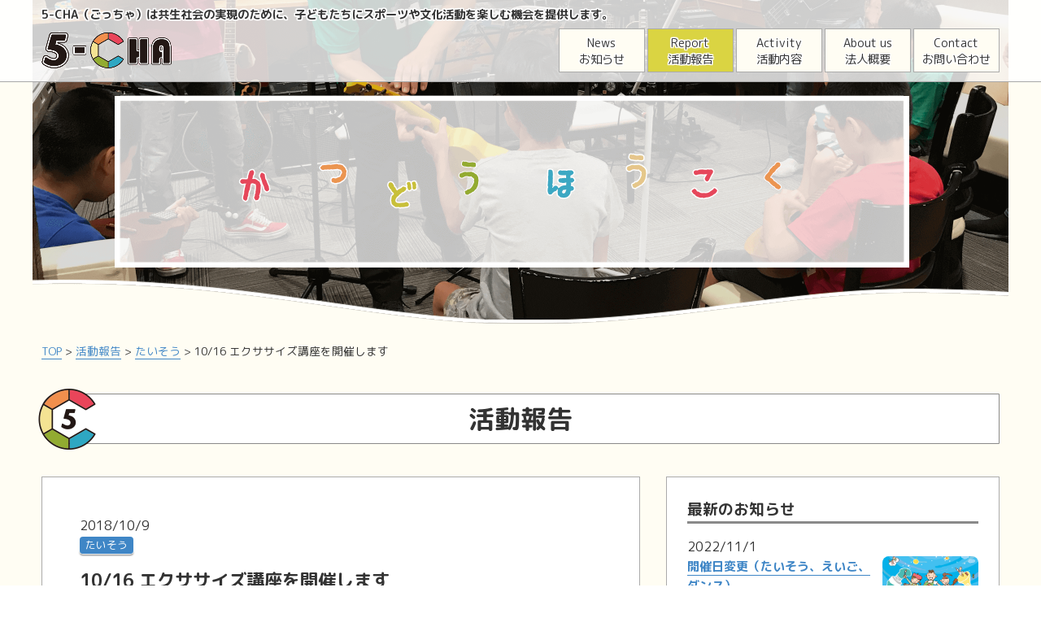

--- FILE ---
content_type: text/html; charset=UTF-8
request_url: https://5-cha.org/report/637
body_size: 11863
content:
<!DOCTYPE html>
<html lang="ja">
	<head>
				<!-- Global Site Tag (gtag.js) - Google Analytics -->
		<script async src="https://www.googletagmanager.com/gtag/js?id=UA-106888160-1"></script>
		<script>
		  window.dataLayer = window.dataLayer || [];
		  function gtag(){dataLayer.push(arguments)};
		  gtag('js', new Date());

		  gtag('config', 'UA-106888160-1');
		</script>
		<!-- /Google Analytics -->
				<meta charset="utf-8">
		<meta name="viewport" content="width=device-width,initial-scale=1.0,minimum-scale=1.0">
		<meta name="format-detection" content="telephone=no">
		<meta name="google-site-verification" content="btHwRhnCF0UCt9L9EX2vuOM3GJCK6H3SFP5XRQCHuPU" />
		
		<link rel="stylesheet" type="text/css" href="https://5-cha.org/5cha/wp-content/themes/npo5cha/style.css?1726037997">
		<link rel="shortcut icon" href="https://5-cha.org/5cha/wp-content/themes/npo5cha/images/common/favicon.ico">
		<link rel="apple-touch-icon" href="https://5-cha.org/5cha/wp-content/themes/npo5cha/images/common/favicon.png">
		<link href="https://fonts.googleapis.com/earlyaccess/roundedmplus1c.css" rel="stylesheet" />

		<!--[if lt IE 9]>
		<script src="https://css3-mediaqueries-js.googlecode.com/svn/trunk/css3-mediaqueries.js"></script>
		<![endif]-->
				<!-- WordPressのjQueryを読み込ませない -->

		<script type="text/javascript">document.write( '<style type="text/css">html { opacity: 0.0; }</style>' );</script>

			<style>img:is([sizes="auto" i], [sizes^="auto," i]) { contain-intrinsic-size: 3000px 1500px }</style>
	
		<!-- All in One SEO 4.8.9 - aioseo.com -->
		<title>10/16 エクササイズ講座 開催案内 | 特定非営利活動法人 5-CHA</title>
	<meta name="description" content="2018/10/16 エクササイズ講座の開催案内です。（NPO法人5-CHA）" />
	<meta name="robots" content="max-image-preview:large" />
	<meta name="keywords" content="エクササイズ,トレーニング,体幹,開催案内,5-cha" />
	<link rel="canonical" href="https://5-cha.org/report/637" />
	<meta name="generator" content="All in One SEO (AIOSEO) 4.8.9" />
		<meta property="og:locale" content="ja_JP" />
		<meta property="og:site_name" content="特定非営利活動法人 5-CHA（ごっちゃ）" />
		<meta property="og:type" content="article" />
		<meta property="og:title" content="10/16 エクササイズ講座 開催案内 | 特定非営利活動法人 5-CHA" />
		<meta property="og:description" content="2018/10/16 エクササイズ講座の開催案内です。（NPO法人5-CHA）" />
		<meta property="og:url" content="https://5-cha.org/report/637" />
		<meta property="og:image" content="https://5-cha.org/5cha/wp-content/uploads/2018/10/IMG_8132.jpg" />
		<meta property="og:image:secure_url" content="https://5-cha.org/5cha/wp-content/uploads/2018/10/IMG_8132.jpg" />
		<meta property="og:image:width" content="4032" />
		<meta property="og:image:height" content="3024" />
		<meta property="article:published_time" content="2018-10-09T00:00:02+00:00" />
		<meta property="article:modified_time" content="2018-10-07T07:33:43+00:00" />
		<meta name="twitter:card" content="summary_large_image" />
		<meta name="twitter:title" content="10/16 エクササイズ講座 開催案内 | 特定非営利活動法人 5-CHA" />
		<meta name="twitter:description" content="2018/10/16 エクササイズ講座の開催案内です。（NPO法人5-CHA）" />
		<meta name="twitter:image" content="https://5-cha.org/5cha/wp-content/uploads/2018/10/IMG_8132.jpg" />
		<script type="application/ld+json" class="aioseo-schema">
			{"@context":"https:\/\/schema.org","@graph":[{"@type":"BreadcrumbList","@id":"https:\/\/5-cha.org\/report\/637#breadcrumblist","itemListElement":[{"@type":"ListItem","@id":"https:\/\/5-cha.org#listItem","position":1,"name":"Home","item":"https:\/\/5-cha.org","nextItem":{"@type":"ListItem","@id":"https:\/\/5-cha.org\/report#listItem","name":"\u6d3b\u52d5\u5831\u544a"}},{"@type":"ListItem","@id":"https:\/\/5-cha.org\/report#listItem","position":2,"name":"\u6d3b\u52d5\u5831\u544a","item":"https:\/\/5-cha.org\/report","nextItem":{"@type":"ListItem","@id":"https:\/\/5-cha.org\/activitycategory\/exercise#listItem","name":"\u305f\u3044\u305d\u3046"},"previousItem":{"@type":"ListItem","@id":"https:\/\/5-cha.org#listItem","name":"Home"}},{"@type":"ListItem","@id":"https:\/\/5-cha.org\/activitycategory\/exercise#listItem","position":3,"name":"\u305f\u3044\u305d\u3046","item":"https:\/\/5-cha.org\/activitycategory\/exercise","nextItem":{"@type":"ListItem","@id":"https:\/\/5-cha.org\/report\/637#listItem","name":"10\/16 \u30a8\u30af\u30b5\u30b5\u30a4\u30ba\u8b1b\u5ea7\u3092\u958b\u50ac\u3057\u307e\u3059"},"previousItem":{"@type":"ListItem","@id":"https:\/\/5-cha.org\/report#listItem","name":"\u6d3b\u52d5\u5831\u544a"}},{"@type":"ListItem","@id":"https:\/\/5-cha.org\/report\/637#listItem","position":4,"name":"10\/16 \u30a8\u30af\u30b5\u30b5\u30a4\u30ba\u8b1b\u5ea7\u3092\u958b\u50ac\u3057\u307e\u3059","previousItem":{"@type":"ListItem","@id":"https:\/\/5-cha.org\/activitycategory\/exercise#listItem","name":"\u305f\u3044\u305d\u3046"}}]},{"@type":"Organization","@id":"https:\/\/5-cha.org\/#organization","name":"\u7279\u5b9a\u975e\u55b6\u5229\u6d3b\u52d5\u6cd5\u4eba 5-CHA","url":"https:\/\/5-cha.org\/"},{"@type":"WebPage","@id":"https:\/\/5-cha.org\/report\/637#webpage","url":"https:\/\/5-cha.org\/report\/637","name":"10\/16 \u30a8\u30af\u30b5\u30b5\u30a4\u30ba\u8b1b\u5ea7 \u958b\u50ac\u6848\u5185 | \u7279\u5b9a\u975e\u55b6\u5229\u6d3b\u52d5\u6cd5\u4eba 5-CHA","description":"2018\/10\/16 \u30a8\u30af\u30b5\u30b5\u30a4\u30ba\u8b1b\u5ea7\u306e\u958b\u50ac\u6848\u5185\u3067\u3059\u3002\uff08NPO\u6cd5\u4eba5-CHA\uff09","inLanguage":"ja","isPartOf":{"@id":"https:\/\/5-cha.org\/#website"},"breadcrumb":{"@id":"https:\/\/5-cha.org\/report\/637#breadcrumblist"},"image":{"@type":"ImageObject","url":"https:\/\/5-cha.org\/5cha\/wp-content\/uploads\/2018\/10\/IMG_8132.jpg","@id":"https:\/\/5-cha.org\/report\/637\/#mainImage","width":4032,"height":3024},"primaryImageOfPage":{"@id":"https:\/\/5-cha.org\/report\/637#mainImage"},"datePublished":"2018-10-09T09:00:02+09:00","dateModified":"2018-10-07T16:33:43+09:00"},{"@type":"WebSite","@id":"https:\/\/5-cha.org\/#website","url":"https:\/\/5-cha.org\/","name":"\u7279\u5b9a\u975e\u55b6\u5229\u6d3b\u52d5\u6cd5\u4eba 5-CHA","inLanguage":"ja","publisher":{"@id":"https:\/\/5-cha.org\/#organization"}}]}
		</script>
		<!-- All in One SEO -->

<script type="text/javascript">
/* <![CDATA[ */
window._wpemojiSettings = {"baseUrl":"https:\/\/s.w.org\/images\/core\/emoji\/16.0.1\/72x72\/","ext":".png","svgUrl":"https:\/\/s.w.org\/images\/core\/emoji\/16.0.1\/svg\/","svgExt":".svg","source":{"concatemoji":"https:\/\/5-cha.org\/5cha\/wp-includes\/js\/wp-emoji-release.min.js"}};
/*! This file is auto-generated */
!function(s,n){var o,i,e;function c(e){try{var t={supportTests:e,timestamp:(new Date).valueOf()};sessionStorage.setItem(o,JSON.stringify(t))}catch(e){}}function p(e,t,n){e.clearRect(0,0,e.canvas.width,e.canvas.height),e.fillText(t,0,0);var t=new Uint32Array(e.getImageData(0,0,e.canvas.width,e.canvas.height).data),a=(e.clearRect(0,0,e.canvas.width,e.canvas.height),e.fillText(n,0,0),new Uint32Array(e.getImageData(0,0,e.canvas.width,e.canvas.height).data));return t.every(function(e,t){return e===a[t]})}function u(e,t){e.clearRect(0,0,e.canvas.width,e.canvas.height),e.fillText(t,0,0);for(var n=e.getImageData(16,16,1,1),a=0;a<n.data.length;a++)if(0!==n.data[a])return!1;return!0}function f(e,t,n,a){switch(t){case"flag":return n(e,"\ud83c\udff3\ufe0f\u200d\u26a7\ufe0f","\ud83c\udff3\ufe0f\u200b\u26a7\ufe0f")?!1:!n(e,"\ud83c\udde8\ud83c\uddf6","\ud83c\udde8\u200b\ud83c\uddf6")&&!n(e,"\ud83c\udff4\udb40\udc67\udb40\udc62\udb40\udc65\udb40\udc6e\udb40\udc67\udb40\udc7f","\ud83c\udff4\u200b\udb40\udc67\u200b\udb40\udc62\u200b\udb40\udc65\u200b\udb40\udc6e\u200b\udb40\udc67\u200b\udb40\udc7f");case"emoji":return!a(e,"\ud83e\udedf")}return!1}function g(e,t,n,a){var r="undefined"!=typeof WorkerGlobalScope&&self instanceof WorkerGlobalScope?new OffscreenCanvas(300,150):s.createElement("canvas"),o=r.getContext("2d",{willReadFrequently:!0}),i=(o.textBaseline="top",o.font="600 32px Arial",{});return e.forEach(function(e){i[e]=t(o,e,n,a)}),i}function t(e){var t=s.createElement("script");t.src=e,t.defer=!0,s.head.appendChild(t)}"undefined"!=typeof Promise&&(o="wpEmojiSettingsSupports",i=["flag","emoji"],n.supports={everything:!0,everythingExceptFlag:!0},e=new Promise(function(e){s.addEventListener("DOMContentLoaded",e,{once:!0})}),new Promise(function(t){var n=function(){try{var e=JSON.parse(sessionStorage.getItem(o));if("object"==typeof e&&"number"==typeof e.timestamp&&(new Date).valueOf()<e.timestamp+604800&&"object"==typeof e.supportTests)return e.supportTests}catch(e){}return null}();if(!n){if("undefined"!=typeof Worker&&"undefined"!=typeof OffscreenCanvas&&"undefined"!=typeof URL&&URL.createObjectURL&&"undefined"!=typeof Blob)try{var e="postMessage("+g.toString()+"("+[JSON.stringify(i),f.toString(),p.toString(),u.toString()].join(",")+"));",a=new Blob([e],{type:"text/javascript"}),r=new Worker(URL.createObjectURL(a),{name:"wpTestEmojiSupports"});return void(r.onmessage=function(e){c(n=e.data),r.terminate(),t(n)})}catch(e){}c(n=g(i,f,p,u))}t(n)}).then(function(e){for(var t in e)n.supports[t]=e[t],n.supports.everything=n.supports.everything&&n.supports[t],"flag"!==t&&(n.supports.everythingExceptFlag=n.supports.everythingExceptFlag&&n.supports[t]);n.supports.everythingExceptFlag=n.supports.everythingExceptFlag&&!n.supports.flag,n.DOMReady=!1,n.readyCallback=function(){n.DOMReady=!0}}).then(function(){return e}).then(function(){var e;n.supports.everything||(n.readyCallback(),(e=n.source||{}).concatemoji?t(e.concatemoji):e.wpemoji&&e.twemoji&&(t(e.twemoji),t(e.wpemoji)))}))}((window,document),window._wpemojiSettings);
/* ]]> */
</script>
<style id='wp-emoji-styles-inline-css' type='text/css'>

	img.wp-smiley, img.emoji {
		display: inline !important;
		border: none !important;
		box-shadow: none !important;
		height: 1em !important;
		width: 1em !important;
		margin: 0 0.07em !important;
		vertical-align: -0.1em !important;
		background: none !important;
		padding: 0 !important;
	}
</style>
<link rel='stylesheet' id='wp-block-library-css' href='https://5-cha.org/5cha/wp-includes/css/dist/block-library/style.min.css' type='text/css' media='all' />
<style id='classic-theme-styles-inline-css' type='text/css'>
/*! This file is auto-generated */
.wp-block-button__link{color:#fff;background-color:#32373c;border-radius:9999px;box-shadow:none;text-decoration:none;padding:calc(.667em + 2px) calc(1.333em + 2px);font-size:1.125em}.wp-block-file__button{background:#32373c;color:#fff;text-decoration:none}
</style>
<style id='global-styles-inline-css' type='text/css'>
:root{--wp--preset--aspect-ratio--square: 1;--wp--preset--aspect-ratio--4-3: 4/3;--wp--preset--aspect-ratio--3-4: 3/4;--wp--preset--aspect-ratio--3-2: 3/2;--wp--preset--aspect-ratio--2-3: 2/3;--wp--preset--aspect-ratio--16-9: 16/9;--wp--preset--aspect-ratio--9-16: 9/16;--wp--preset--color--black: #000000;--wp--preset--color--cyan-bluish-gray: #abb8c3;--wp--preset--color--white: #ffffff;--wp--preset--color--pale-pink: #f78da7;--wp--preset--color--vivid-red: #cf2e2e;--wp--preset--color--luminous-vivid-orange: #ff6900;--wp--preset--color--luminous-vivid-amber: #fcb900;--wp--preset--color--light-green-cyan: #7bdcb5;--wp--preset--color--vivid-green-cyan: #00d084;--wp--preset--color--pale-cyan-blue: #8ed1fc;--wp--preset--color--vivid-cyan-blue: #0693e3;--wp--preset--color--vivid-purple: #9b51e0;--wp--preset--gradient--vivid-cyan-blue-to-vivid-purple: linear-gradient(135deg,rgba(6,147,227,1) 0%,rgb(155,81,224) 100%);--wp--preset--gradient--light-green-cyan-to-vivid-green-cyan: linear-gradient(135deg,rgb(122,220,180) 0%,rgb(0,208,130) 100%);--wp--preset--gradient--luminous-vivid-amber-to-luminous-vivid-orange: linear-gradient(135deg,rgba(252,185,0,1) 0%,rgba(255,105,0,1) 100%);--wp--preset--gradient--luminous-vivid-orange-to-vivid-red: linear-gradient(135deg,rgba(255,105,0,1) 0%,rgb(207,46,46) 100%);--wp--preset--gradient--very-light-gray-to-cyan-bluish-gray: linear-gradient(135deg,rgb(238,238,238) 0%,rgb(169,184,195) 100%);--wp--preset--gradient--cool-to-warm-spectrum: linear-gradient(135deg,rgb(74,234,220) 0%,rgb(151,120,209) 20%,rgb(207,42,186) 40%,rgb(238,44,130) 60%,rgb(251,105,98) 80%,rgb(254,248,76) 100%);--wp--preset--gradient--blush-light-purple: linear-gradient(135deg,rgb(255,206,236) 0%,rgb(152,150,240) 100%);--wp--preset--gradient--blush-bordeaux: linear-gradient(135deg,rgb(254,205,165) 0%,rgb(254,45,45) 50%,rgb(107,0,62) 100%);--wp--preset--gradient--luminous-dusk: linear-gradient(135deg,rgb(255,203,112) 0%,rgb(199,81,192) 50%,rgb(65,88,208) 100%);--wp--preset--gradient--pale-ocean: linear-gradient(135deg,rgb(255,245,203) 0%,rgb(182,227,212) 50%,rgb(51,167,181) 100%);--wp--preset--gradient--electric-grass: linear-gradient(135deg,rgb(202,248,128) 0%,rgb(113,206,126) 100%);--wp--preset--gradient--midnight: linear-gradient(135deg,rgb(2,3,129) 0%,rgb(40,116,252) 100%);--wp--preset--font-size--small: 13px;--wp--preset--font-size--medium: 20px;--wp--preset--font-size--large: 36px;--wp--preset--font-size--x-large: 42px;--wp--preset--spacing--20: 0.44rem;--wp--preset--spacing--30: 0.67rem;--wp--preset--spacing--40: 1rem;--wp--preset--spacing--50: 1.5rem;--wp--preset--spacing--60: 2.25rem;--wp--preset--spacing--70: 3.38rem;--wp--preset--spacing--80: 5.06rem;--wp--preset--shadow--natural: 6px 6px 9px rgba(0, 0, 0, 0.2);--wp--preset--shadow--deep: 12px 12px 50px rgba(0, 0, 0, 0.4);--wp--preset--shadow--sharp: 6px 6px 0px rgba(0, 0, 0, 0.2);--wp--preset--shadow--outlined: 6px 6px 0px -3px rgba(255, 255, 255, 1), 6px 6px rgba(0, 0, 0, 1);--wp--preset--shadow--crisp: 6px 6px 0px rgba(0, 0, 0, 1);}:where(.is-layout-flex){gap: 0.5em;}:where(.is-layout-grid){gap: 0.5em;}body .is-layout-flex{display: flex;}.is-layout-flex{flex-wrap: wrap;align-items: center;}.is-layout-flex > :is(*, div){margin: 0;}body .is-layout-grid{display: grid;}.is-layout-grid > :is(*, div){margin: 0;}:where(.wp-block-columns.is-layout-flex){gap: 2em;}:where(.wp-block-columns.is-layout-grid){gap: 2em;}:where(.wp-block-post-template.is-layout-flex){gap: 1.25em;}:where(.wp-block-post-template.is-layout-grid){gap: 1.25em;}.has-black-color{color: var(--wp--preset--color--black) !important;}.has-cyan-bluish-gray-color{color: var(--wp--preset--color--cyan-bluish-gray) !important;}.has-white-color{color: var(--wp--preset--color--white) !important;}.has-pale-pink-color{color: var(--wp--preset--color--pale-pink) !important;}.has-vivid-red-color{color: var(--wp--preset--color--vivid-red) !important;}.has-luminous-vivid-orange-color{color: var(--wp--preset--color--luminous-vivid-orange) !important;}.has-luminous-vivid-amber-color{color: var(--wp--preset--color--luminous-vivid-amber) !important;}.has-light-green-cyan-color{color: var(--wp--preset--color--light-green-cyan) !important;}.has-vivid-green-cyan-color{color: var(--wp--preset--color--vivid-green-cyan) !important;}.has-pale-cyan-blue-color{color: var(--wp--preset--color--pale-cyan-blue) !important;}.has-vivid-cyan-blue-color{color: var(--wp--preset--color--vivid-cyan-blue) !important;}.has-vivid-purple-color{color: var(--wp--preset--color--vivid-purple) !important;}.has-black-background-color{background-color: var(--wp--preset--color--black) !important;}.has-cyan-bluish-gray-background-color{background-color: var(--wp--preset--color--cyan-bluish-gray) !important;}.has-white-background-color{background-color: var(--wp--preset--color--white) !important;}.has-pale-pink-background-color{background-color: var(--wp--preset--color--pale-pink) !important;}.has-vivid-red-background-color{background-color: var(--wp--preset--color--vivid-red) !important;}.has-luminous-vivid-orange-background-color{background-color: var(--wp--preset--color--luminous-vivid-orange) !important;}.has-luminous-vivid-amber-background-color{background-color: var(--wp--preset--color--luminous-vivid-amber) !important;}.has-light-green-cyan-background-color{background-color: var(--wp--preset--color--light-green-cyan) !important;}.has-vivid-green-cyan-background-color{background-color: var(--wp--preset--color--vivid-green-cyan) !important;}.has-pale-cyan-blue-background-color{background-color: var(--wp--preset--color--pale-cyan-blue) !important;}.has-vivid-cyan-blue-background-color{background-color: var(--wp--preset--color--vivid-cyan-blue) !important;}.has-vivid-purple-background-color{background-color: var(--wp--preset--color--vivid-purple) !important;}.has-black-border-color{border-color: var(--wp--preset--color--black) !important;}.has-cyan-bluish-gray-border-color{border-color: var(--wp--preset--color--cyan-bluish-gray) !important;}.has-white-border-color{border-color: var(--wp--preset--color--white) !important;}.has-pale-pink-border-color{border-color: var(--wp--preset--color--pale-pink) !important;}.has-vivid-red-border-color{border-color: var(--wp--preset--color--vivid-red) !important;}.has-luminous-vivid-orange-border-color{border-color: var(--wp--preset--color--luminous-vivid-orange) !important;}.has-luminous-vivid-amber-border-color{border-color: var(--wp--preset--color--luminous-vivid-amber) !important;}.has-light-green-cyan-border-color{border-color: var(--wp--preset--color--light-green-cyan) !important;}.has-vivid-green-cyan-border-color{border-color: var(--wp--preset--color--vivid-green-cyan) !important;}.has-pale-cyan-blue-border-color{border-color: var(--wp--preset--color--pale-cyan-blue) !important;}.has-vivid-cyan-blue-border-color{border-color: var(--wp--preset--color--vivid-cyan-blue) !important;}.has-vivid-purple-border-color{border-color: var(--wp--preset--color--vivid-purple) !important;}.has-vivid-cyan-blue-to-vivid-purple-gradient-background{background: var(--wp--preset--gradient--vivid-cyan-blue-to-vivid-purple) !important;}.has-light-green-cyan-to-vivid-green-cyan-gradient-background{background: var(--wp--preset--gradient--light-green-cyan-to-vivid-green-cyan) !important;}.has-luminous-vivid-amber-to-luminous-vivid-orange-gradient-background{background: var(--wp--preset--gradient--luminous-vivid-amber-to-luminous-vivid-orange) !important;}.has-luminous-vivid-orange-to-vivid-red-gradient-background{background: var(--wp--preset--gradient--luminous-vivid-orange-to-vivid-red) !important;}.has-very-light-gray-to-cyan-bluish-gray-gradient-background{background: var(--wp--preset--gradient--very-light-gray-to-cyan-bluish-gray) !important;}.has-cool-to-warm-spectrum-gradient-background{background: var(--wp--preset--gradient--cool-to-warm-spectrum) !important;}.has-blush-light-purple-gradient-background{background: var(--wp--preset--gradient--blush-light-purple) !important;}.has-blush-bordeaux-gradient-background{background: var(--wp--preset--gradient--blush-bordeaux) !important;}.has-luminous-dusk-gradient-background{background: var(--wp--preset--gradient--luminous-dusk) !important;}.has-pale-ocean-gradient-background{background: var(--wp--preset--gradient--pale-ocean) !important;}.has-electric-grass-gradient-background{background: var(--wp--preset--gradient--electric-grass) !important;}.has-midnight-gradient-background{background: var(--wp--preset--gradient--midnight) !important;}.has-small-font-size{font-size: var(--wp--preset--font-size--small) !important;}.has-medium-font-size{font-size: var(--wp--preset--font-size--medium) !important;}.has-large-font-size{font-size: var(--wp--preset--font-size--large) !important;}.has-x-large-font-size{font-size: var(--wp--preset--font-size--x-large) !important;}
:where(.wp-block-post-template.is-layout-flex){gap: 1.25em;}:where(.wp-block-post-template.is-layout-grid){gap: 1.25em;}
:where(.wp-block-columns.is-layout-flex){gap: 2em;}:where(.wp-block-columns.is-layout-grid){gap: 2em;}
:root :where(.wp-block-pullquote){font-size: 1.5em;line-height: 1.6;}
</style>
<link rel='stylesheet' id='contact-form-7-css' href='https://5-cha.org/5cha/wp-content/plugins/contact-form-7/includes/css/styles.css' type='text/css' media='all' />
<link rel="https://api.w.org/" href="https://5-cha.org/wp-json/" /><link rel="EditURI" type="application/rsd+xml" title="RSD" href="https://5-cha.org/5cha/xmlrpc.php?rsd" />
<link rel='shortlink' href='https://5-cha.org/?p=637' />
<link rel="alternate" title="oEmbed (JSON)" type="application/json+oembed" href="https://5-cha.org/wp-json/oembed/1.0/embed?url=https%3A%2F%2F5-cha.org%2Freport%2F637" />
<link rel="alternate" title="oEmbed (XML)" type="text/xml+oembed" href="https://5-cha.org/wp-json/oembed/1.0/embed?url=https%3A%2F%2F5-cha.org%2Freport%2F637&#038;format=xml" />
<style type="text/css">.recentcomments a{display:inline !important;padding:0 !important;margin:0 !important;}</style>	</head>

		<body class="wp-singular report-template-default single single-report postid-637 wp-theme-npo5cha">
	
		<!-- wrap -->
		<div id="wrap">

			<!-- header -->
			<header>
				<div id="header-wrap">
					<div id="header-logo"><a href="https://5-cha.org" title="5-CHA"><img src="https://5-cha.org/5cha/wp-content/themes/npo5cha/images/common/logo.png" alt="5-CHA"></a></div>
					<h1>5-CHA（ごっちゃ）は共生社会の実現のために、子どもたちにスポーツや文化活動を楽しむ機会を提供します。</h1>

					<!-- nav -->
										<div id="nav-wrap">
 						<div class="gnav-btn">
							<div class="cap">MENU</div>
							<div class="icon-animation">
								<span class="top"></span>
								<span class="middle"></span>
								<span class="bottom"></span>
							</div>
						</div>

 						<nav>
							<ul class="gnav">
								<li><a href="/news-list">News<span>お知らせ</span></a></li>
								<li><a href="/report-list">Report<span>活動報告</span></a></li>
								<li><a href="/activity">Activity<span>活動内容</span></a></li>
								<li><a href="/about">About us<span>法人概要</span></a></li>
								<li><a href="/contact">Contact<span>お問い合わせ</span></a></li>
								<!-- <li class="fb-link"><a href="https://www.facebook.com/nuovasfida/" target="_blank" title="Facebook"><img src="https://5-cha.org/5cha/wp-content/themes/npo5cha/images/common/icon_fb.png" alt="Facebook"></a></li> -->
							</ul>
						</nav>
					</div>					<!-- /nav -->
				</div>
			</header>
			<!-- /header -->

						<!-- Main Visual -->
			<div id="main-visual">
									<img src="https://5-cha.org/5cha/wp-content/themes/npo5cha/images/common/mv/img_mainvisual_report_pc.png" alt="かつどうほうこく">
							</div>
			<!-- /Main Visual -->
			
	<!-- content-wrap -->
	<div id="content-wrap">

		<!-- content-area -->
		<div id="content-area">
			
			<!-- breadcrumbs -->
						<div class="breadcrumbs"><!-- Breadcrumb NavXT 7.4.1 -->
<span property="itemListElement" typeof="ListItem"><a property="item" typeof="WebPage" title="特定非営利活動法人 5-CHAへ移動" href="https://5-cha.org" class="home"><span property="name">TOP</span></a><meta property="position" content="1"></span> &gt; <span property="itemListElement" typeof="ListItem"><a property="item" typeof="WebPage" title="活動報告へ移動" href="https://5-cha.org/report" class="archive post-report-archive"><span property="name">活動報告</span></a><meta property="position" content="2"></span> &gt; <span property="itemListElement" typeof="ListItem"><a property="item" typeof="WebPage" title="Go to the たいそう 活動報告カテゴリー archives." href="https://5-cha.org/activitycategory/exercise" class="taxonomy activitycategory"><span property="name">たいそう</span></a><meta property="position" content="3"></span> &gt; <span property="itemListElement" typeof="ListItem"><span property="name">10/16 エクササイズ講座を開催します</span><meta property="position" content="4"></span></div>			<!-- /breadcrumbs -->

			<section id="report-single">

				<div class="section-conts">
					<h2 class="ttl">活動報告</h2>
					<div id="layout-2column">

						<!-- main -->
						<main>

							<div id="main-conts">
								<!-- entry -->
																								<article>
									<div class="entry">
										<div class="text-block">
											<span class="time">2018/10/9</span>
											<span class="cat"><a href="https://5-cha.org/activitycategory/exercise" rel="tag">たいそう</a></span>
											<h2>10/16 エクササイズ講座を開催します</h2>
										</div>
										<div class="post-content">
											<p>マットの<ruby>上<rt>うえ</rt></ruby>で<ruby>体<rt>からだ</rt></ruby>を<ruby>動<rt>うご</rt></ruby>かしたり、<ruby>時<rt>とき</rt></ruby>にはボールや<ruby>器具<rt>きぐ</rt></ruby>を<ruby>使<rt>つか</rt></ruby>ったりして<ruby>楽<rt>たの</rt></ruby>しもう！</p>
<p><ruby>初<rt>はじ</rt></ruby>めて<ruby>参加<rt>さんか</rt></ruby>する<ruby>子<rt>こ</rt></ruby>でも<ruby>安心<rt>あんしん</rt></ruby>してできるようにサポートします。</p>
<p>ぜひ<ruby>一度<rt>いちど</rt></ruby><ruby>体験<rt>たいけん</rt></ruby>してみてね！</p>
<p><ruby>参加者<rt>さんかしゃ</rt></ruby><ruby>募集中<rt>ぼしゅうちゅう</rt></ruby>です！</p>
<p>●<ruby>基礎<rt>きそ</rt></ruby><ruby>運動<rt>うんどう</rt></ruby>クラス：<ruby>楽<rt>たの</rt></ruby>しく<ruby>体<rt>からだ</rt></ruby>を<ruby>動<rt>うご</rt></ruby>かしてみよう。いろんな<ruby>運動<rt>うんどう</rt></ruby>ができるようになるよ。</p>
<p>●<ruby>体力<rt>たいりょく</rt></ruby><ruby>向上<rt>こうじょう</rt></ruby>クラス：もっとたくさんの<ruby>運動<rt>うんどう</rt></ruby>に<ruby>挑戦<rt>ちょうせん</rt></ruby>して<ruby>体力<rt>たいりょく</rt></ruby>をつけて、<ruby>正<rt>ただ</rt></ruby>しい<ruby>体<rt>からだ</rt></ruby>の<ruby>使<rt>つか</rt></ruby>い<ruby>方<rt>かた</rt></ruby>をマスターしよう。</p>
<p><img fetchpriority="high" decoding="async" class="alignnone wp-image-630 size-full" src="https://5-cha.org/5cha/wp-content/uploads/2018/10/IMG_8132.jpg" alt="" width="4032" height="3024" srcset="https://5-cha.org/5cha/wp-content/uploads/2018/10/IMG_8132.jpg 4032w, https://5-cha.org/5cha/wp-content/uploads/2018/10/IMG_8132-768x576.jpg 768w" sizes="(max-width: 4032px) 100vw, 4032px" /></p>
<p>日時：2018年10月16日（火）19:00〜19:50 基礎運動クラス　20:00〜20:50 体力向上クラス<br />
場所：安城市総合福祉センター　多目的ホール<br />
住所：愛知県安城市赤松町大北78番地1</p>
<p><iframe src="https://www.google.com/maps/embed?pb=!1m18!1m12!1m3!1d3270.4307811769563!2d137.0702899152627!3d34.94581018037227!2m3!1f0!2f0!3f0!3m2!1i1024!2i768!4f13.1!3m3!1m2!1s0x600499914ef9c7cf%3A0xd9ddab9c0ed4e744!2z44CSNDQ2LTAwNDYg5oSb55-l55yM5a6J5Z-O5biC6LWk5p2-55S65aSn5YyX77yX77yY4oiS77yRIOWuieWfjuW4gue3j-WQiOemj-elieOCu-ODs-OCv-ODvA!5e0!3m2!1sja!2sjp!4v1505893304912" width="600" height="450" frameborder="0"></iframe></p>
<p>&nbsp;</p>
<p>対象：小学生、中学生<br />
服装：動きやすい服装<br />
持ち物：上履き（体育館シューズ等）、汗拭きタオル、水筒、ヨガマット、ボール</p>
<p>&nbsp;</p>
<p>見学は無料。<br />
体験は500円です。<br />
初めての方もぜひお気軽にお越しください。</p>
<p>お問い合わせは<a href="/contact">こちら</a>まで。<br />
見学や初回の方は、事前にご連絡いただけるとうれしいです。</p>
										</div>
									</div>
								</article>

																								<!-- /entry -->
								</article>

								<div class="list-nav"><a href="/report-list">&gt;お知らせ一覧へ</a></div>

								<!-- navigation -->
								<div class="navigation">	
									<div class="fl">
																				<span>&lt;</span><p><a href="https://5-cha.org/report/636">前の記事へ</a></p>
																			</div>
									<div class="fr">
																				<p><a href="https://5-cha.org/report/639">次の記事へ</a></p><span>&gt;</span>
																			</div>
								</div>
								<!-- /navigation -->
							</div>

						</main>
						<!-- /main -->

						<!-- sidebar -->
						<div id="sidebar">
							<div id="side-conts">
								<div id="conts-box">
									<section id="recent-conts">
										<h3>最新のお知らせ</h3>
																														
										<article>
											<div class="entry">
												<div class="text-block">
													<span class="time">2022/11/1</span>
													<h4><a title="開催日変更（たいそう、えいご、ダンス）" href="https://5-cha.org/report/1802">
														開催日変更（たいそう、えいご、ダンス）													</a></h4>
												</div>
												<!-- thumb box -->
												<div class="thumb-block">
													<a href="https://5-cha.org/report/1802" title="開催日変更（たいそう、えいご、ダンス）">
																										<img width="654" height="343" src="https://5-cha.org/5cha/wp-content/uploads/2022/11/main-654x343.png" class="attachment-thumbnail size-thumbnail wp-post-image" alt="開催日変更（たいそう、えいご、ダンス）" title="開催日変更（たいそう、えいご、ダンス）" decoding="async" loading="lazy" />																										</a>
												</div>
												<!-- /thumb box -->
											</div>
										</article>

										
										<article>
											<div class="entry">
												<div class="text-block">
													<span class="time">2022/9/6</span>
													<h4><a title="たいそう開催場所変更（2022年9月）" href="https://5-cha.org/report/1781">
														たいそう開催場所変更（2022年9月）													</a></h4>
												</div>
												<!-- thumb box -->
												<div class="thumb-block">
													<a href="https://5-cha.org/report/1781" title="たいそう開催場所変更（2022年9月）">
																										<img width="654" height="343" src="https://5-cha.org/5cha/wp-content/uploads/2022/09/IMG_2012-654x343.jpeg" class="attachment-thumbnail size-thumbnail wp-post-image" alt="たいそう開催場所変更（2022年9月）" title="たいそう開催場所変更（2022年9月）" decoding="async" loading="lazy" />																										</a>
												</div>
												<!-- /thumb box -->
											</div>
										</article>

										
										<article>
											<div class="entry">
												<div class="text-block">
													<span class="time">2022/8/19</span>
													<h4><a title="8/20ダンス中止連絡" href="https://5-cha.org/report/1774">
														8/20ダンス中止連絡													</a></h4>
												</div>
												<!-- thumb box -->
												<div class="thumb-block">
													<a href="https://5-cha.org/report/1774" title="8/20ダンス中止連絡">
																										<img width="540" height="343" src="https://5-cha.org/5cha/wp-content/uploads/2022/08/c73f921c48fecf431cd735e369d1db4f-540x343.png" class="attachment-thumbnail size-thumbnail wp-post-image" alt="8/20ダンス中止連絡" title="8/20ダンス中止連絡" decoding="async" loading="lazy" />																										</a>
												</div>
												<!-- /thumb box -->
											</div>
										</article>

																													</section>
									<section>
										<h3>カテゴリー</h3>
											<li class="cat-item cat-item-19"><a href="https://5-cha.org/activitycategory/exercise">たいそう</a>
</li>
	<li class="cat-item cat-item-6"><a href="https://5-cha.org/activitycategory/dance">ダンス</a>
</li>
	<li class="cat-item cat-item-5"><a href="https://5-cha.org/activitycategory/futsal">フットサル</a>
</li>
	<li class="cat-item cat-item-21"><a href="https://5-cha.org/activitycategory/programming">プログラミング</a>
</li>
	<li class="cat-item cat-item-56"><a href="https://5-cha.org/activitycategory/%e3%82%86%e3%82%8b%ef%bc%8a%e3%81%be%e3%81%aa">ゆる＊まな</a>
</li>
	<li class="cat-item cat-item-9"><a href="https://5-cha.org/activitycategory/interact">交流活動</a>
</li>
	<li class="cat-item cat-item-8"><a href="https://5-cha.org/activitycategory/art">美術</a>
</li>
	<li class="cat-item cat-item-49"><a href="https://5-cha.org/activitycategory/english">英語</a>
</li>
	<li class="cat-item cat-item-7"><a href="https://5-cha.org/activitycategory/music">音楽</a>
</li>
									</section>
									<section>
										<h3>タグ</h3>
											<li class="cat-item cat-item-57"><a href="https://5-cha.org/activitytag/qa">Q&amp;A</a>
</li>
	<li class="cat-item cat-item-22"><a href="https://5-cha.org/activitytag/postponement">中止連絡</a>
</li>
	<li class="cat-item cat-item-40"><a href="https://5-cha.org/activitytag/change-venue">場所変更</a>
</li>
	<li class="cat-item cat-item-43"><a href="https://5-cha.org/activitytag/change-date">日程変更</a>
</li>
	<li class="cat-item cat-item-48"><a href="https://5-cha.org/activitytag/%e6%b4%bb%e5%8b%95%e4%bc%91%e6%ad%a2">活動休止</a>
</li>
	<li class="cat-item cat-item-15"><a href="https://5-cha.org/activitytag/reporting-activity">活動報告</a>
</li>
	<li class="cat-item cat-item-20"><a href="https://5-cha.org/activitytag/free-trial">無料体験</a>
</li>
	<li class="cat-item cat-item-16"><a href="https://5-cha.org/activitytag/event-guide">開催案内</a>
</li>
									</section>
									<section>
										<h3>アーカイブ</h3>
										<select name="archive-dropdown" onChange='document.location.href=this.options[this.selectedIndex].value;'>
											<option value="">年月を選択</option>
												<option value='https://5-cha.org/date/2022/11?post_type=report'> 2022年11月 &nbsp;(1)</option>
	<option value='https://5-cha.org/date/2022/09?post_type=report'> 2022年9月 &nbsp;(1)</option>
	<option value='https://5-cha.org/date/2022/08?post_type=report'> 2022年8月 &nbsp;(2)</option>
	<option value='https://5-cha.org/date/2022/07?post_type=report'> 2022年7月 &nbsp;(3)</option>
	<option value='https://5-cha.org/date/2022/04?post_type=report'> 2022年4月 &nbsp;(1)</option>
	<option value='https://5-cha.org/date/2021/04?post_type=report'> 2021年4月 &nbsp;(1)</option>
	<option value='https://5-cha.org/date/2021/03?post_type=report'> 2021年3月 &nbsp;(2)</option>
	<option value='https://5-cha.org/date/2020/12?post_type=report'> 2020年12月 &nbsp;(4)</option>
	<option value='https://5-cha.org/date/2020/11?post_type=report'> 2020年11月 &nbsp;(1)</option>
	<option value='https://5-cha.org/date/2020/09?post_type=report'> 2020年9月 &nbsp;(1)</option>
	<option value='https://5-cha.org/date/2020/08?post_type=report'> 2020年8月 &nbsp;(1)</option>
	<option value='https://5-cha.org/date/2020/07?post_type=report'> 2020年7月 &nbsp;(3)</option>
	<option value='https://5-cha.org/date/2020/06?post_type=report'> 2020年6月 &nbsp;(1)</option>
	<option value='https://5-cha.org/date/2020/03?post_type=report'> 2020年3月 &nbsp;(6)</option>
	<option value='https://5-cha.org/date/2020/02?post_type=report'> 2020年2月 &nbsp;(18)</option>
	<option value='https://5-cha.org/date/2020/01?post_type=report'> 2020年1月 &nbsp;(16)</option>
	<option value='https://5-cha.org/date/2019/12?post_type=report'> 2019年12月 &nbsp;(10)</option>
	<option value='https://5-cha.org/date/2019/11?post_type=report'> 2019年11月 &nbsp;(13)</option>
	<option value='https://5-cha.org/date/2019/10?post_type=report'> 2019年10月 &nbsp;(11)</option>
	<option value='https://5-cha.org/date/2019/09?post_type=report'> 2019年9月 &nbsp;(13)</option>
	<option value='https://5-cha.org/date/2019/08?post_type=report'> 2019年8月 &nbsp;(12)</option>
	<option value='https://5-cha.org/date/2019/07?post_type=report'> 2019年7月 &nbsp;(14)</option>
	<option value='https://5-cha.org/date/2019/06?post_type=report'> 2019年6月 &nbsp;(14)</option>
	<option value='https://5-cha.org/date/2019/05?post_type=report'> 2019年5月 &nbsp;(14)</option>
	<option value='https://5-cha.org/date/2019/04?post_type=report'> 2019年4月 &nbsp;(18)</option>
	<option value='https://5-cha.org/date/2019/03?post_type=report'> 2019年3月 &nbsp;(9)</option>
	<option value='https://5-cha.org/date/2019/02?post_type=report'> 2019年2月 &nbsp;(14)</option>
	<option value='https://5-cha.org/date/2019/01?post_type=report'> 2019年1月 &nbsp;(13)</option>
	<option value='https://5-cha.org/date/2018/12?post_type=report'> 2018年12月 &nbsp;(13)</option>
	<option value='https://5-cha.org/date/2018/11?post_type=report'> 2018年11月 &nbsp;(14)</option>
	<option value='https://5-cha.org/date/2018/10?post_type=report'> 2018年10月 &nbsp;(15)</option>
	<option value='https://5-cha.org/date/2018/09?post_type=report'> 2018年9月 &nbsp;(14)</option>
	<option value='https://5-cha.org/date/2018/08?post_type=report'> 2018年8月 &nbsp;(17)</option>
	<option value='https://5-cha.org/date/2018/07?post_type=report'> 2018年7月 &nbsp;(14)</option>
	<option value='https://5-cha.org/date/2018/06?post_type=report'> 2018年6月 &nbsp;(15)</option>
	<option value='https://5-cha.org/date/2018/05?post_type=report'> 2018年5月 &nbsp;(15)</option>
	<option value='https://5-cha.org/date/2018/04?post_type=report'> 2018年4月 &nbsp;(7)</option>
	<option value='https://5-cha.org/date/2018/03?post_type=report'> 2018年3月 &nbsp;(12)</option>
	<option value='https://5-cha.org/date/2018/02?post_type=report'> 2018年2月 &nbsp;(7)</option>
	<option value='https://5-cha.org/date/2018/01?post_type=report'> 2018年1月 &nbsp;(11)</option>
	<option value='https://5-cha.org/date/2017/12?post_type=report'> 2017年12月 &nbsp;(7)</option>
	<option value='https://5-cha.org/date/2017/11?post_type=report'> 2017年11月 &nbsp;(11)</option>
	<option value='https://5-cha.org/date/2017/10?post_type=report'> 2017年10月 &nbsp;(16)</option>
	<option value='https://5-cha.org/date/2017/09?post_type=report'> 2017年9月 &nbsp;(5)</option>
										</select>
									</section>
								</div>
							</div>

							<!-- rainbow box -->
													<div class="rainbow-box">
							<img src="https://5-cha.org/5cha/wp-content/themes/npo5cha/images/common/img_catchphrase.png" alt="なかまになろう" loading="lazy">
							<p>スポーツや文化活動を<br>一緒に楽しむ仲間を募集しています</p>
							<a href="/activity" class="arrow">詳しくはこちら</a>
						</div>
							<!-- /rainbow box -->

						</div>
						<!-- /sidebar -->

					</div>

				</div>

			</section>

		</div>
		<!-- /content-area -->

	</div>
	<!-- /content-wrap -->

			<!-- back-to-top -->
			<div id="back-to-top">
				<a href="#"><img src="https://5-cha.org/5cha/wp-content/themes/npo5cha/images/common/arrow_up.png" alt=""></a>
			</div>
			<!-- /back-to-top -->

			<!-- footer -->
			<footer>

				<div id=footer-conts>
					<div id="footer-sitemap">
						<ul>
							<li class="parent"><a class="arrow" href="/">HOME</a></li>
							<li class="parent"><a class="arrow" href="/news-list">お知らせ</a></li>
							<li class="parent"><a class="arrow" href="/report-list">活動報告</a></li>
						</ul>
						<ul>
							<li class="parent"><a class="arrow" href="/activity">活動内容</a></li>
							<li><a class="arrow02" href="/activity#a-activity">スポーツ・文化活動</a></li>
							<li><a class="arrow02" href="/activity#a-interact">交流活動</a></li>
							<li><a class="arrow02" href="/activity#a-awareness">啓発活動</a></li>
							<!-- <li><a class="arrow02" href="#">引きこもり・不登校対応活動</a></li> -->
						</ul>
						<ul>
							<li class="parent"><a class="arrow" href="/about">法人概要</a></li>
							<!-- <li><a class="arrow02" href="#">寄付のおねがい</a></li> -->
							<!-- <li><a class="arrow02" href="#">通信</a></li> -->
							<!-- <li><a class="arrow02" href="#">イベント案内</a></li> -->
							<!-- <li><a class="arrow02" href="#">リンク</a></li> -->
						</ul>
						<ul>
							<li class="parent"><a class="arrow" href="/contact">お問い合わせ</a></li>
							<li><a class="arrow02" href="/termofuse">サイトの利用条件</a></li>
							<li><a class="arrow02" href="/privacy">プライバシーポリシー</a></li>
						</ul>
					</div>

					<div id="footer-layout">
						<div id="npo5cha-block">
							<h2>特定非営利活動法人 5-CHA</h2>
							<p>5-CHAは、発達やコミュニケーションなどさまざまな課題を抱える子どもたちに、スポーツや文化活動を体験して楽しむ機会を提供することで、子どもたちの心身の成長および将来の自立と社会参加を促す活動等をおこなっています。</p>
							<dl>
								<dt>住所：</dt>
								<dd>〒446-0055 愛知県安城市緑町2-6-10</dd>
								<dt>電話：</dt>
								<dd><span class="tel-link">090-4236-6808</span></dd>
							</dl>
						</div>
					</div>
				</div>

				<p class="copyright"><small>&copy; 5-CHA Org. 2025.<br>web design by エスラウンジ.</small></p>
			</footer>
			<!-- /footer -->

			<script type="speculationrules">
{"prefetch":[{"source":"document","where":{"and":[{"href_matches":"\/*"},{"not":{"href_matches":["\/5cha\/wp-*.php","\/5cha\/wp-admin\/*","\/5cha\/wp-content\/uploads\/*","\/5cha\/wp-content\/*","\/5cha\/wp-content\/plugins\/*","\/5cha\/wp-content\/themes\/npo5cha\/*","\/*\\?(.+)"]}},{"not":{"selector_matches":"a[rel~=\"nofollow\"]"}},{"not":{"selector_matches":".no-prefetch, .no-prefetch a"}}]},"eagerness":"conservative"}]}
</script>
<script type="text/javascript" src="https://5-cha.org/5cha/wp-includes/js/dist/hooks.min.js" id="wp-hooks-js"></script>
<script type="text/javascript" src="https://5-cha.org/5cha/wp-includes/js/dist/i18n.min.js" id="wp-i18n-js"></script>
<script type="text/javascript" id="wp-i18n-js-after">
/* <![CDATA[ */
wp.i18n.setLocaleData( { 'text direction\u0004ltr': [ 'ltr' ] } );
/* ]]> */
</script>
<script type="text/javascript" src="https://5-cha.org/5cha/wp-content/plugins/contact-form-7/includes/swv/js/index.js" id="swv-js"></script>
<script type="text/javascript" id="contact-form-7-js-translations">
/* <![CDATA[ */
( function( domain, translations ) {
	var localeData = translations.locale_data[ domain ] || translations.locale_data.messages;
	localeData[""].domain = domain;
	wp.i18n.setLocaleData( localeData, domain );
} )( "contact-form-7", {"translation-revision-date":"2025-10-29 09:23:50+0000","generator":"GlotPress\/4.0.3","domain":"messages","locale_data":{"messages":{"":{"domain":"messages","plural-forms":"nplurals=1; plural=0;","lang":"ja_JP"},"This contact form is placed in the wrong place.":["\u3053\u306e\u30b3\u30f3\u30bf\u30af\u30c8\u30d5\u30a9\u30fc\u30e0\u306f\u9593\u9055\u3063\u305f\u4f4d\u7f6e\u306b\u7f6e\u304b\u308c\u3066\u3044\u307e\u3059\u3002"],"Error:":["\u30a8\u30e9\u30fc:"]}},"comment":{"reference":"includes\/js\/index.js"}} );
/* ]]> */
</script>
<script type="text/javascript" id="contact-form-7-js-before">
/* <![CDATA[ */
var wpcf7 = {
    "api": {
        "root": "https:\/\/5-cha.org\/wp-json\/",
        "namespace": "contact-form-7\/v1"
    }
};
/* ]]> */
</script>
<script type="text/javascript" src="https://5-cha.org/5cha/wp-content/plugins/contact-form-7/includes/js/index.js" id="contact-form-7-js"></script>
<script type="text/javascript" src="https://5-cha.org/5cha/wp-content/themes/npo5cha/js/jquery-3.1.1.min.js" id="jquery-js"></script>
<script type="text/javascript" src="https://5-cha.org/5cha/wp-content/themes/npo5cha/js/main.js" id="main-js"></script>

		</div>
		<!-- /wrap -->

	</body>
</html>

--- FILE ---
content_type: text/css
request_url: https://5-cha.org/5cha/wp-content/themes/npo5cha/style.css?1726037997
body_size: 8052
content:
/*
Theme Name: 5-CHA
Theme URI: https://5-cha.org/
Author: NUOVA SFIDA Akira
Author URI: https://nuovasfida.com/
Version: 1.0
*/

/*
html5doctor.com Reset Stylesheet
v1.6.1
Last Updated: 2010-09-17
Author: Richard Clark - http://richclarkdesign.com
Twitter: @rich_clark
*/
html,body,div,span,object,iframe,h1,h2,h3,h4,h5,h6,p,blockquote,pre,abbr,address,cite,code,del,dfn,em,img,ins,kbd,q,samp,small,strong,sub,sup,var,b,i,dl,dt,dd,ol,ul,li,fieldset,form,label,legend,table,caption,tbody,tfoot,thead,tr,th,td,article,aside,canvas,details,figcaption,figure,footer,header,hgroup,menu,nav,section,summary,time,mark,audio,video{margin:0;padding:0;border:0;outline:0;font-size:100%;vertical-align:baseline;background:transparent}body{line-height:1}article,aside,details,figcaption,figure,footer,header,hgroup,menu,nav,section{display:block}nav ul{list-style:none}blockquote,q{quotes:none}blockquote:before,blockquote:after,q:before,q:after{content:'';content:none}a{margin:0;padding:0;font-size:100%;vertical-align:baseline;background:transparent}ins{background-color:#ff9;color:#000;text-decoration:none}mark{background-color:#ff9;color:#000;font-style:italic;font-weight:700}del{text-decoration:line-through}abbr[title],dfn[title]{border-bottom:1px dotted;cursor:help}table{border-collapse:collapse;border-spacing:0}hr{display:block;height:1px;border:0;border-top:1px solid #ccc;margin:1em 0;padding:0}input,select{vertical-align:middle}


/*------------------------------------------------------
 Base (Mobile First)
------------------------------------------------------*/
html {
	transition-duration: 1.2s;
	transition-property: opacity;
}

body{
	color: #333;
	width: 100%;
	line-height: 1.6;
	-webkit-text-size-adjust: 100%;
	font-family: "Rounded Mplus 1c", -apple-system, BlinkMacSystemFont, 'Helvetica Neue', 'Hiragino Sans', 'Hiragino Kaku Gothic ProN', '游ゴシック  Medium', meiryo, sans-serif;
}

h1 {
	font-size: 2em;
	font-weight: bold;
	line-height: 1;
}

h2 {
	font-size: 1.5em;
	font-weight: bold;
}

h3 {
	font-size: 1.17em;
	font-weight: bold;
}

h4 {
	font-size: 1.12em;
	font-weight: bold;
}

h5 {
	font-size: .83em;
	font-weight: bold;
}

h6 {
	font-size: .75em;
	font-weight: bold;
}

a {
	color: #333;
	text-decoration: none;
	@media (any-hover: hover) {
		&:hover {
			color: #4181C1;
			cursor: pointer;
			opacity: .7;
		}
	}
}

img {
	margin: 0;
	padding: 0;
	display: inline-block;
	vertical-align: bottom;
	max-width: 100%;
	height: auto;
}

a,
a img {
	-webkit-backface-visibility: hidden;
	backface-visibility: hidden;
	-webkit-transition: all 0.5s ease;
	-moz-transition: all 0.5s ease;
	-o-transition: all 0.5s ease;
	transition: all 0.5s ease;
}

a img {
	@media (any-hover: hover) {
		&:hover {
			opacity: .7;
		}
	}
}

a.tgt {
	position: absolute;
	top: -35px;
}

strong {
	font-weight: bold;
}

rt {
	text-align: center;
}

#back-to-top {
	position: fixed;
	right: 20px;
	bottom: 20px;
	z-index: 1;
	max-width: 54px;
}

#back-to-top img {
	width: 100%;
}

.arrow {
	position: relative;
	padding: 0 0 0 13px;
	display: inline-block;
}

.arrow:before {
	content: '';
	width: 0;
	height: 0;
	border: solid 7px transparent;
	border-left: solid 9px #3f86c6;
	position: absolute;
	top: 50%;
	left: 0;
	margin-top: -7.5px;
}

.arrow02 {
	position: relative;
	padding: 0 0 0 15px;
	display: inline-block;
}

.arrow02:before,
.arrow02:after {
	content: '';
	position: absolute;
	top: 7px;
	left: -4px;
	width: 7px;
	height: 7px;
	border-top: 1px solid #3f86c6;
	border-right: 1px solid #3f86c6;
	-webkit-transform: rotate(45deg);
	transform: rotate(45deg);
}

.arrow02:after {
	left: 3px;
}

/* breadcrumb */
.breadcrumbs {
	max-width: 1200px;
	margin: auto;
	padding: 0 4%;
	font-size: 0.85rem;
	line-height: 1.8;
}

/* reCAPTCHA */
.grecaptcha-badge {
	bottom: 100px !important; 
}


/* header
================================================ */
header {
	position: fixed;
	width: 100%;
	background:rgba(255, 255, 255, .8);
	border-bottom: 1px solid #a8a8a8;
	z-index: 1;
}

#header-wrap {
	height: 82px;
	overflow: hidden;
}

#header-logo {
	width: 100%;
	max-width: 120px;
	margin: 20px .7rem;
	float: left;
}

#header-logo img {
	width: 100%
}

#header-wrap h1 {
	position: static;
	font-size: 0.9rem;
	margin: .7rem 0 0 .7rem;
	text-shadow: 1px 1px 1px #FFF, 1px 1px 1px #FFF, 1px 1px 1px #FFF, 1px 1px 1px #FFF, 1px 1px 1px #FFF, -1px 1px 1px #FFF, -1px 1px 1px #FFF, -1px 1px 1px #FFF, -1px 1px 1px #FFF, -1px 1px 1px #FFF, 1px -1px 1px #FFF, 1px -1px 1px #FFF, 1px -1px 1px #FFF, 1px -1px 1px #FFF, 1px -1px 1px #FFF, -1px -1px 1px #FFF, -1px -1px 1px #FFF, -1px -1px 1px #FFF, -1px -1px 1px #FFF, -1px -1px 1px #FFF;
}

nav {
	top: 82px;
	position: absolute;
	width: 100%;
}

/* gnav */
#nav-wrap {
	position: absolute;
	top: 0;
	width: 100%;
}

/*nav開閉部分*/
.gnav {
	list-style-type: none;
	width: 100%;
	z-index: 99;
	display: none;
	background:rgba(255, 255, 255, .95);
/*	transform: translateX(0);
	overflow: scroll;
	-webkit-overflow-scrolling:touch;*/
}

.gnav li {
	border-bottom: 1px solid #eee;
	text-align: center;
	text-shadow: 1px 1px 1px #FFF, 1px 1px 1px #FFF, 1px 1px 1px #FFF, 1px 1px 1px #FFF, 1px 1px 1px #FFF, -1px 1px 1px #FFF, -1px 1px 1px #FFF, -1px 1px 1px #FFF, -1px 1px 1px #FFF, -1px 1px 1px #FFF, 1px -1px 1px #FFF, 1px -1px 1px #FFF, 1px -1px 1px #FFF, 1px -1px 1px #FFF, 1px -1px 1px #FFF, -1px -1px 1px #FFF, -1px -1px 1px #FFF, -1px -1px 1px #FFF, -1px -1px 1px #FFF, -1px -1px 1px #FFF;
}

.gnav li:first-child {
	border-top: 1px solid #eee;
}

.gnav li a {
	display: block;
	text-decoration: none;
	padding: .85rem 1rem;
	@media (any-hover: hover) {
		&:hover {
			background: #dad442;
			color: #333;
		}
	}
}

.gnav a.active {
	background: #dad442;
	color: #333;
}

.gnav li.fb-link a {
	width: 30px;
	margin: auto;
	@media (any-hover: hover) {
		&:hover {
			background: none;
		}
	}
}

/*ハンバーガーボタン*/
.cap {
	position: absolute;
	top: 3rem;
	right: .7rem;
	font-size: 0.85rem;
	color: #4B4B4B;
}

.icon-animation {
	width: 39px;
	height: 32px;
	display: block;
	cursor: pointer;
	float: right;
	position: absolute;
	top: .7rem;
	right: .7rem;
	text-align: center;
}

.icon-animation span {
	width: 39px;
	height: 1px;
	display: block;
	background: #4B4B4B;
	position: absolute;
	left: 50%;
	top: 50%;
	margin-left: -20px;
	-webkit-transition: all 0.3s;
	transition: all 0.3s;
	-webkit-transform: rotate(0deg);
	-ms-transform: rotate(0deg);
	transform: rotate(0deg);
}

.icon-animation .top {
	-webkit-transform: translateY(-13px);
	-ms-transform: translateY(-13px);
	transform: translateY(-13px);
}

.icon-animation .bottom {
	-webkit-transform: translateY(13px);
	-ms-transform: translateY(13px);
	transform: translateY(13px);
}

.is-open .middle {
	background: rgba(51, 51, 51, 0);
}

.is-open .top {
	-webkit-transform: rotate(-45deg) translateY(0px);
	-ms-transform: rotate(-45deg) translateY(0px);
	transform: rotate(-45deg) translateY(0px);
}

.is-open .bottom {
	-webkit-transform: rotate(45deg) translateY(0px);
	-ms-transform: rotate(45deg) translateY(0px);
	transform: rotate(45deg) translateY(0px);
}

/* slider */
/*.slider {
    margin: 0 auto;
    width: 100%;
    position: relative;
    overflow: hidden;
}
.slider ul {
    width: 100%;
    overflow: hidden;
    position: relative;
}
.slider ul li {
    top: 0;
    left: 0;
    width: 100%;
    position: absolute;
}
.slider ul li img {
    width: 100%;
}*/

/* =======================================
    ClearFixElements
======================================= */
/*.slider ul:after {
    content: ".";
    height: 0;
    clear: both;
    display: block;
    visibility: hidden;
}

.slider ul {
    display: inline-block;
    overflow: hidden;
}*/


/* content
================================================ */
#wrap {
	background: #FFFDF3;
}

#content-wrap a {
	color: #3f86c6;
	border-bottom: 1px solid #3f86c6;
}

#main-visual {
	max-width: 1200px;
	margin: 0 auto 20px;
}

#content-area section {
	padding: 40px 4%;
}

section#activity,
section#vision,
section#about {
	clear: both;
}

#termofuse #content-area,
#privacy #content-area {
	padding: 120px 0 0;
}

.blue-line {
	background: linear-gradient(transparent 60%, rgba(63, 134, 198, 0.15) 0%);
}

/* home
================================================ */
#home .news-area {
	margin: 0 0 15%;
}

#content-area .section-conts h2.ttl {
	border: 1px solid #8a8a8a;
	border-radius: 20px 0 0 20px;
	background: #fff;
	text-align: center;
	position: relative;
	margin: 0 0 40px;
	padding: 4.5px 0;
	font-size: 1.4rem;
}

#content-area .section-conts h2.ttl:before {
	content: '';
	display: inline-block;
	position: absolute;
	top: -8px;
	left: -5px;
	background: url('images/common/icon_5cha.png') no-repeat;
	background-size: contain;
	width: 59px;
	height: 64px;
}

#news-report h3 {
	font-size: 0.95rem;
}

#news-report .entry {
	overflow: hidden;
	margin: 0 0 20px;
}

#news-report .text-block {
	float: left;
	width: calc(97% - 140px);
}

#news-report .thumb-block {
	float: right;
	/*width: 25%;*/
	max-width: 140px;
}

#home #activity h3,
body#activity h3 {
	text-align: center;
	margin: 40px 0 0;
	font-size: 1.3rem;
}

.round-cap:after {
	content: '';
	background-color: #333;
	border-radius: 4px;
	display: block;
	height: 4px;
	box-shadow:0px 0px 1px 2px #fff, 0px 1px 2px 0px #000000;
	-moz-box-shadow:0px 0px 1px 2px #fff, 0px 1px 2px 0px #000000;
	-webkit-box-shadow:0px 0px 1px 2px #fff, 0px 1px 2px 0px #000000;
	margin: 0 0 25px;
}

#home #activity h4,
#about #activity h4,
#activity-conts h4 {
	margin: 0 0 12px;
}

#home #vision h3 {
	margin: 0 0 20px;
	text-align: center;
	font-size: 5.6vw;
}

#home #vision h4,
#home #about h4 {
	margin: 0 0 12px;
}

/* layout block */
#news-report img,
#activity .layout-block01 .img-block img,
#activity .layout-block02 .block-l img,
#activity .layout-block03 .block-r img,
#vision .layout-block02 .block-l img,
#about .layout-block02 .block-l img,
.entry img,
.activity-block .img-block img {
	border-radius: 8px;
}

#content-area .no-image {
	border: 1px solid #a8a8a8;
	border-radius: 8px;
	width: calc(100% - 2px);
	background: #fff;
}

#news-report img {
	border: none;
}

/* layout block01 */
.layout-block01 .block-conts {
	margin: 40px 0 0;
}

.layout-block01 .icon-block img {
	width: 160px;
	margin: 0 0 10px;
}

.layout-block01 .block-conts > p {
	margin: 10px 0 0;
}

.layout-block01 .block-conts > a {
	margin: 5px 0;
}

.layout-block01 .img-block {
	text-align: center;
}

/* layout block02 */
.layout-block02 .block-l {
	margin: 0 0 20px;
}

/* layout block03 */
.layout-block03,
.interact-conts .layout-box01 {
	margin: 40px 0 0;
}

#activity-conts .layout-block03 h4 {
	display: inline-block;
	font-size: 1.5rem;
	margin: 0 0 16px;
}

.layout-block03 p {
	padding: 0 0 16px;
}

.layout-block03 .note {
	margin-left: 1em;
	text-indent: -1em;
}

.layout-block03 .block-r {
	margin: 0 0 20px;
}

.layout-block03 dl {
	margin: 0 0 5px;
}

.layout-block03 dl:last-child {
	margin: 0 0 20px;
}

figure {
	text-align: center;
}

figcaption {
	display: inline-block;
	color: #8a8a8a;
	text-align: left;
	margin: 10px auto 0;
}

/* rainbow box */
.rainbow-box {
	margin: 40px 0 50px;
	border-left:2px solid #ff00c6;
	border-right:2px solid #01b439;
	border-radius: 3px;
	text-align: center;
	background: #fff;
}

.rainbow-box:before,
.rainbow-box:after {
	content: '';
	display: block;
	height: 2px;
	width: 100%;
		background: -webkit-gradient(linear, left top, right bottom, from(#ff00c6), color-stop(0.1, transparent), color-stop(0.3, #ff0000), color-stop(0.5, #fffc00), color-stop(0.7, #01b439), color-stop(0.8, #ff00c6), to(#01b439));
		background: -moz-linear-gradient(left top, right bottom, #ff00c6, transparent, #ff0000, #fffc00, #01b439, #ff00c6, #01b439);
		background: linear-gradient(left top, right bottom, #ff00c6, transparent, #ff0000, #fffc00, #01b439, #ff00c6, #01b439);
}

.rainbow-box img {
	width: 86%;
	max-width: 460px;
	margin: 20px 0 0;
}

.rainbow-box p {
	margin: 10px;
}

.rainbow-box .arrow {
	margin: 0 0 20px;
}

#vision .arrow,
#about .arrow,
.layout-block02 .block-conts .arrow {
	margin: 10px 0 0;
}

/* news & report
================================================ */
/* news & report */
#news-list main,
#news-single main,
#report-list main,
#report-single main {
	margin: 0 0 40px;
}

#news-single main,
#report-single main {
	background: #FFF;
	border: 1px solid #ababab;
}

#news-single #main-conts,
#report-single #main-conts {
	padding: 6.284%
}

#news-list #layout-2column .entry,
#news-single #layout-2column .entry,
#report-list #layout-2column .entry,
#report-single #layout-2column .entry {
	margin: 0 0 30px;
}

#news-list #layout-2column .text-block h2,
#report-list #layout-2column .text-block h2 {
	font-weight: normal;
	font-size: 1rem;
}

#news-list #layout-2column .thumb-block,
#news-single #layout-2column .thumb-block,
#report-list #layout-2column .thumb-block,
#report-single #layout-2column .thumb-block {
	margin: 15px 0 0;
}

#news-report .thumb-block a,
#news-list .thumb-block a,
#news-single .thumb-block a,
#report-list .thumb-block a,
#report-single .thumb-block a {
	border: none;
}

#content-wrap .entry .time {
	vertical-align: middle;
	margin: 0 5px 0 0;
}

#content-wrap .entry .cat {
	display: block;
	margin: 0 0 5px;
}

#content-wrap .entry .cat a {
	background: #3f86c6;
	color: #FFF;
	box-shadow: 0px 0px 1px 1px #fff, 0px 2px 2px 0px rgba(100, 100, 100, .9);
	-moz-box-shadow: 0px 0px 1px 1px #fff, 0px 2px 2px 0px rgba(100, 100, 100, .9);
	-webkit-box-shadow: 0px 0px 1px 1px #fff, 0px 2px 2px 0px rgba(100, 100, 100, .9);
	border-radius: 4px;
	margin: 0 5px 5px 0;
	padding: 0 7px;
	font-size: 0.8rem;
	vertical-align: middle;
	display: inline-block;
}

/* sidebar */
#side-conts {
	background: #FFF;
	border: 1px solid #ababab;
}

#side-conts li {
	list-style-type: none;
	display: inline-block;
	padding: 0 8px 8px;
	font-size: 0.95rem;
}

#conts-box {
	padding: 25px;
}

#conts-box > section {
	padding: 0 0 25px;
}

#conts-box > section:last-child {
	padding: 0;
}

#conts-box > section h3 {
	border-bottom: 3px solid #8a8a8a;
	margin: 0 0 15px;
}

#conts-box select {
	width: 100%;
	font-size: 1rem;
}

#recent-conts h4 {
	font-size: 0.95rem;
}

#news-single #recent-conts .entry,
#report-single #recent-conts .entry {
	overflow: hidden;
	margin: 0 0 20px;
}

#news-single #recent-conts .text-block,
#report-single #recent-conts .text-block {
	float: left;
	width: 63%;
}

#news-single #recent-conts .thumb-block,
#report-single #recent-conts .thumb-block {
	float: right;
	width: 33%;
	margin: 25px 0 0;
}

/* post
================================================ */
/* single */
.post-content p {
	padding: 0 0 20px;
}

.post-content img {
	margin: auto;
	display: block;
}

.post-content ul {
	padding: 0 0 0 20px;
}

.wp-caption {
	margin: auto;
	text-align: center;
	max-width: 100%;
}

.wp-caption-text {
	display: inline-block;
	text-align: left;
	color: #8a8a8a;
	margin: 10px 0 0;
}

#news-single main .entry h2,
#report-single main .entry h2 {
	font-size: 1.4rem;
	margin: 0 0 20px;
	padding: 5px 0 10px;
	border-bottom: 3px solid #8a8a8a;
}

/* activity
================================================ */
#activity-conts .arrow {
	margin: 10px 0 0;
}

.layout-box01 {
	background: #fff;
	border: 1px solid #c2c2c2;
	padding: 30px;
}

#activity-conts .bn_josei p {
	padding: 45px 0 7px 0;
}

#activity-conts .bn_josei img {
	border: 1px solid #bcbcbc;
}

#activity-conts .layout-box01 h5 {
	font-size: 1.2rem;
	color: #e8465a;
}

#activity-conts .box-layout h4 {
	margin: 0;
}

#activity-conts .box-layout h4:not(:first-child) {
	margin: 5% 0 0;
}

#activity-conts .layout-box01 dl {
	margin: 0 0 5%;
}

#activity-conts .layout-box01 ul {
	list-style: none;
}


#activity-conts .layout-box01 h4 {
    font-size: 1.4rem;
}

#activity-conts .layout-box01 > dl {
    margin: 0;
}

#activity-conts .t-block p {
    margin: 14px 0 0;
    padding-left: 1em;
    text-indent: -1em;
}


body#activity #content-area main > section {
	padding: 5% 0 0;
	position: relative;
}

body#activity #content-area main > section:first-child {
	padding: 0;
}

body#activity #content-area main > section:first-child .layout-box01 {
	margin: 5% 0 0;
}

body#activity #content-area main > section:first-child a.tgt {
	position: absolute;
	top: -85px;
}

.activity-block {
	border-top: 2px dashed #ccc;
}

.activity-block .txt-block img {
	max-width: 160px;
}

.activity-block dl {
	margin: 10px 0 0;
}

.activity-block dt,
.interact-conts dt {
	display: inline-block;
	vertical-align: top;
}

.activity-block dd,
.interact-conts dd {
	display: inline-block;
}

.activity-block .img-block img {
	margin: 0 0 3.5%;
}

#activity-conts .box-layout .t-block dl {
	margin: 0 0 5px;
}

/* about
================================================ */
#about-conts main {
	background: #FFF;
	border: 1px solid #ababab;
}

#about-conts #main-conts {
	padding: 5% 6.804%;
}

#about-conts #main-conts > p {
	text-align: center;
	margin: 0 0 5%;
	font-size: 0.9rem;
}

#about-conts #main-conts .details {
	margin: 5% 0;
}

#about-conts #main-conts .details > div {
	border-top: 1px dashed #a8a8a8;
	padding: 12px 0;
}

#about-conts #main-conts .details > div:last-child {
	border-bottom: 1px dashed #a8a8a8;
}

#about-conts #main-conts .details > div a.arrow {
	margin: 0;
}

#about-conts #main-conts .details dd a {
	margin: 0 0 0 10px;
}

#about-conts #main-conts .details dd .tel-link a {
	color: #333;
	border: none;
}

.entry .gmap {
	margin: 0 0 20px;
}

.gmap {
	position: relative;
	padding-bottom: 56.25%;
	/* padding-top: 30px; */
	height: 0;
	overflow: hidden;
}

.gmap iframe,
.gmap object,
.gmap embed {
	position: absolute;
	top: 0;
	left: 0;
	width: 100%;
	height: 100%;
}

#about-conts #main-conts dl dl {
	margin: 0 0 12px;
}

#about-conts #main-conts dl dd:last-child dl {
	margin: 0 0 8px 0;
}

#about-conts #main-conts dl dl dd{
	padding: 0 0 6px;
}

#about-conts #main-conts dl dl dd:last-child {
	padding: 0;
}

/* termofuse & privacy
================================================ */
#termofuse-conts main,
#privacy-conts main {
	background: #FFF;
	border: 1px solid #ababab;
}

#termofuse-conts #main-conts,
#privacy-conts #main-conts {
	padding: 5% 6.804%;
}

#content-area #termofuse-conts #main-conts > section,
#content-area #privacy-conts #main-conts > section {
	padding: 5% 0 0;
}

#termofuse-conts #main-conts > section ul,
#privacy-conts #main-conts > section ul {
	padding: 0 0 0 20px;
}

#termofuse-conts #main-conts > section ul ul,
#privacy-conts #main-conts > section ul ul {
	list-style: none;
	padding: 0;
}

.c-txt,
.c-link {
	margin: 20px 0 0;
}

/* contact
================================================ */
#cf-area {
	max-width: 800px;
	margin: auto;
}

/* footer
================================================ */
footer {
	background: #fff;
	border-top: 1px solid #a8a8a8;
	padding: 0 0 10px;
}

footer #footer-sitemap {
	overflow: hidden;
	margin: 40px 0 0;
}

footer #footer-sitemap ul {
	list-style: none;
}

footer #footer-sitemap li {
	font-size: 0.9rem;
	margin: 0 0 6px;
}

footer #footer-sitemap li.parent {
	margin: 20px 0 6px;
	font-size: 1.1rem;
}

footer #footer-sitemap li a {
	color: #3f86c6;
	border-bottom: 1px solid #3f86c6;
}

footer #npo5cha-block,
footer #sns-block {
	margin: 60px 0 0;
}

footer #footer-conts {
	margin: 0 auto 40px;
	padding: 0 4%;
}

footer #npo5cha-block h2 {
	border-bottom: 1px solid #a8a8a8;
	font-weight: normal;
}

footer #npo5cha-block p {
	margin: 20px 0 0;
}

footer #npo5cha-block dl {
	margin: 20px 0 0;
	overflow: hidden;
}

footer #npo5cha-block dt {
	float: left;
}

footer #npo5cha-block dd {
	margin: 0 0 0 48px;
}

footer #fb-area {
	position: relative;
}

footer #fb-area > span {
	position: absolute;
	top: -16px;
	left: 0;
	right: 0;
	margin: auto;
	text-align: center;
	width: 125px;
	background: #FFF;
}

footer #fb-area > span img {
	width: 30px;
	margin: 0 5px 0 0;
	vertical-align: bottom;
}

footer #fb-feed {
	width: 100%;
	border: 1px solid #ababab;
}

footer #fb-feed .inner {
	padding: 25px;
	min-height: 148px;
}

footer #fb-feed .time-text {
	margin: 0 0 15px;
}

footer #fb-feed .time {
	font-size: 0.9rem;
}

footer #fb-feed .picture img {
	border-radius: 8px;
}

footer #sns-block {
	position: relative;
}

footer #sns-block > span {
	position: absolute;
	top: -12px;
	left: 0;
	right: 0;
	margin: auto;
	text-align: center;
	width: 100px;
	background: #FFF;
}

.copyright {
	text-align: center;
}

.copyright a {
	color: #333;
}

/* Contact Form
================================================ */
.wpcf7-form {
	padding: 25px;
}

.wpcf7-form p {
	font-weight: bold;
	padding: 0 0 4%;
}

.wpcf7-form .name input,
.wpcf7-form .email input {
	width: 94.5%;
	font-size: 1rem;
	margin: 3px 0 0;
	padding: 4px 2%;
	font-weight: normal;
	border: 1px solid #ababab;
}

.wpcf7-form .msg {
	padding: 2% 0;
}

.wpcf7-form label {
	font-weight: normal;
}

.wpcf7-form textarea {
	resize: vertical;
	width: 97.5%;
	height: 180px;
	margin: 3px 0 0;
	padding: 1%;
	font-size: 1.1rem;
	font-weight: normal;
	border: 1px solid #ababab;
}

.wpcf7-form .submit {
	text-align: center;
	padding: 0;
}

.wpcf7 input[type="submit"] {
	color: #FFF;
	background: #ff7373;
	border: 1px solid #ababab;
	padding: 1% 10%;
	font-size: 1rem;
}

input[type="button"],
input[type="text"],
input[type="email"],
input[type="submit"],
textarea {
	-webkit-appearance: none;
	border-radius: 0;
}

.wpcf7-form .req,
.wpcf7-form .op {
	color: #FFF;
	text-shadow: none;
	font-weight: normal;
	font-size: 0.8em;
	margin: 0 0 0 2%;
	padding: 0.5% 1.5% 0.5% 1%;
}

.wpcf7-form .req {
	background: #ff7373;
	display: inline-block;
}

.wpcf7-form .op {
	background: #7397ff;
	display: inline-block;
}

p.acceptance {
	/* padding-left: 1.1em; */
	text-indent: -0.55em;
}

#cf-area .wpcf7 .ajax-loader {
	margin: auto;
	display: block;
}

/* 404
================================================ */
#content-area.not-found {
	padding: 40px 0 100px;
}

#error-404 #text-conts {
	text-align: center;
}

#error-404 #text-conts h2 {
	padding: 0 0 18px;
	font-size: 2.4rem;
}

#error-404 #text-conts p {
	padding: 0 0 18px;
}

/* pagination
================================================ */
.pagination {
	text-align: center;
}

#content-wrap .pagination .page-numbers {
	padding: 0 4px;
	font-size: 1rem;
	background: #FFF;
	border: 1px solid rgba(174, 174, 174, .66);
	border-radius: 50%;
	box-shadow: 2px 3px 2px 0px rgba(174, 174, 174, .66);
	-moz-box-shadow: 2px 3px 2px 0px rgba(174, 174, 174, .66);
	-webkit-box-shadow: 2px 3px 2px 0px rgba(174, 174, 174, .66);
	margin: 0 0.8%;
	padding: 6px 14px;
	position: relative;
	display: inline-block;
}

#content-wrap .pagination .page-numbers:not(.current):not(.prev):not(.next):after {
	content: '';
	position: absolute;
	left: 0;
	right: 0;
	bottom: 8px;
	margin: auto;
	border-bottom: 1px solid #3f86c6;
	width: 40%;
	-webkit-transition: all 0.5s ease;
	-moz-transition: all 0.5s ease;
	-o-transition: all 0.5s ease;
	transition: all 0.5s ease;
}

#content-wrap .pagination .page-numbers:not(.current):not(.prev):not(.next) {
	@media (any-hover: hover) {
		&:hover {
			background: #3f86c6;
			color: #FFF;
		}
	}
}

#content-wrap .pagination .page-numbers:not(.current):not(.prev):not(.next) {
	@media (any-hover: hover) {
		&:hover:after {
			border-bottom: 1px solid #FFF;
		}
	}
}

#content-wrap .pagination .current,
#content-wrap .pagination .prev,
#content-wrap .pagination .next {
	background: #3f86c6;
	color: #FFF;
	box-shadow: 0px 0px 1px 1px #fff, 2px 3px 2px 0px rgba(174, 174, 174, .66);
	-moz-box-shadow: 0px 0px 1px 1px #fff, 2px 3px 2px 0px rgba(174, 174, 174, .66);
	-webkit-box-shadow: 0px 0px 1px 1px #fff, 2px 3px 2px 0px rgba(174, 174, 174, .66);
}

#content-wrap .pagination .page-numbers:first-child {
	margin-left: 0;
}

#content-wrap .pagination .page-numbers:last-child {
	margin-right: 0;
}

/* navigation
================================================ */
.navigation {
	overflow: hidden;
	padding: 5px 0;
	font-size: 0.9rem;
}

.navigation .fl {
	float: left;
	display: table;
}

.navigation .fr {
	float: right;
	display: table;
}

.navigation .fl p {
	margin: 0 0 0 8px;
}

.navigation .fr p {
	margin: 0 8px 0 0;
}

.navigation span {
	background: #3f86c6;
	color: #FFF;
	box-shadow: 0px 0px 1px 1px #fff, 2px 3px 2px 0px rgba(174, 174, 174, .66);
	-moz-box-shadow: 0px 0px 1px 1px #fff, 2px 3px 2px 0px rgba(174, 174, 174, .66);
	-webkit-box-shadow: 0px 0px 1px 1px #fff, 2px 3px 2px 0px rgba(174, 174, 174, .66);
	border-radius: 50%;
	padding: 5px 12px;
	display: table-cell;
}

.list-nav {
	text-align: center;
	font-size: 0.9rem;
	margin: 8px 0;
}

/* YouTube
================================================ */
.VideoWrapper {
	position: relative;
	padding-bottom: 56.25%; /* 16:9 */
	padding-top: 25px;
	height: 0;
}

.VideoWrapper iframe {
	position: absolute;
	top: 0;
	left: 0;
	width: 100%;
	height: 100%;
}

/* Google Calendar
================================================ */
.gc-wrap {
	margin: 3% auto;
}

.g-calendar {
	position: relative;
	overflow: hidden;
	height: 0;
	padding-bottom: 560px;
}

.g-calendar iframe,
.g-calendar object,
.g-calendar embed {
	position: absolute;
	top: 0;
	left: 0;
	width: 100%;
	height: 100%;
}


/*------------------------------------------------------
 MAX 599px
------------------------------------------------------*/
@media print, screen and (max-width:599px) {

	/* home
	================================================ */
	.layout-block01 .icon-block {
		text-align: center;
	}

	/* activity
	================================================ */
	.activity-block .txt-block {
		margin: 0 0 5%;
	}

	.activity-block .txt-block .block-l {
		text-align: center;
		margin: 20px 0;
	}

}


/*------------------------------------------------------
 MIN 600px
------------------------------------------------------*/
@media print, screen and (min-width:600px) {

	/* home
	================================================ */
	#content-area .section-conts h2.ttl {
		font-size: 2rem;
	}

	#content-area .section-conts h2.ttl:before {
		width: 71px;
		height: 77px;
	}

	#home #activity h3,
	body#activity h3 {
		font-size: 1.6rem;
	}

	/* layout block01 */
	.layout-block01 {
		overflow: hidden;
		position: relative;
		margin: 0 0 60px;

		font-size: 0;
	}

	.layout-block01 .block-conts {
		width: 48%;
		display: inline-block;
		vertical-align: top;
		font-size: 1rem;
	}

	.layout-block01 .block-conts:nth-child(odd) {
		margin-right: 4%;
	}

	.layout-block01 .rainbow-box {
		max-width: 576px;
		margin: 40px auto 0;
		clear: both;
		font-size: 1rem;
	}

	/* layout block02 */
	.layout-block02 .block-conts {
		overflow: hidden;
	}

	.layout-block02 .block-conts .block-l {
		float: left;
	}

	.layout-block02 .block-conts .block-r {
		float: right;
	}

	.layout-block02 .block-conts .block-l, .layout-block02 .block-conts .block-r {
		width: 48%;
	}

	/* layout block03 */
	.layout-block03 .block-conts {
		overflow: hidden;
	}

	.layout-block03 .block-conts .block-l {
		float: left;
	}

	.layout-block03 .block-conts .block-r {
		float: right;
	}

	.layout-block03 .block-conts .block-l, .layout-block03 .block-conts .block-r {
		width: 48%;
	}

	#home #vision h3 {
		font-size: 1.8rem;
	}

	/* news & report
	================================================ */
	/* news & report */
	#news-list #layout-2column,
	#news-single #layout-2column,
	#report-list #layout-2column,
	#report-single #layout-2column {
		overflow: hidden;
	}

	#news-list main,
	#news-single main,
	#report-list main,
	#report-single main {
		float: left;
		width: 62.5%;
		max-width: 750px;
	}

	#news-single main,
	#report-single main {
		width: 62.334%;
	}

	#news-list #layout-2column .entry,
	#report-list #layout-2column .entry {
		width: 97.334%;
	}

	#news-list #sidebar,
	#news-single #sidebar,
	#report-list #sidebar,
	#report-single #sidebar {
		float: right;
		width: 34.8344%;
		max-width: 420px;
	}

	/* activity
	================================================ */
	.activity-block .txt-block {
		display: table;
		margin: 3.5% auto;
		width: 86%;
	}

	.activity-block .block-l {
		display: table-cell;
		vertical-align: middle;
	}

	.activity-block .block-r {
		display: table-cell;
		width: 90%;
		padding: 0 0 0 5%;
	}

	.activity-block .img-block {
		overflow: hidden;
	}

	.activity-block .img-block img {
		width: 48%;
		float: left;
	}

	.activity-block .img-block img:nth-child(even) {
		float: right;
	}

	/* footer
	================================================ */
	footer #fb-feed .inner.img-in {
		overflow: hidden;
	}

	footer #fb-feed .inner.img-in .time-text {
		float: right;
		width: 68%;
		margin: 0;
	}

	footer #fb-feed .inner.img-in .picture {
		float: left;
		width: 28%;
	}

	/* Contact Form
	================================================ */
	.wpcf7-form .name,
	.wpcf7-form .email {
		width: 50%;
	}

}


/*------------------------------------------------------
 MAX 767px
------------------------------------------------------*/
@media print, screen and (max-width:767px) {

	.pc-none {
		display: block;
	}

	.sp-none {
		display: none;
	}

	/* header
	================================================ */
	#header-wrap h1 {
		font-size: 0.75rem;
	}

	#about-conts #main-conts > p {
		text-align: left;
		font-size: 1rem;
	}

	#about-conts #main-conts > p br {
		display: none;
	}

	/* about
	================================================ */
	#about-conts #main-conts dl {
		font-size: 0.85rem;
	}

	#about-conts #main-conts .details dd a {
		margin: 0;
	}

	#about-conts #main-conts dl dl:first-child {
		margin: 6px 0 12px;
	}

	/* activity
	================================================ */
	.box-layout > div {
		margin: 0 0 12px;
	}

	.box-layout > div:last-child {
		margin: 0;
	}

	.box-layout .t-block {
		margin: 0 0 25px;
	}

	.layout-box01 dt,
	.layout-box01 dd {
		display: block;
	}

	/* Google Calendar
	================================================ */
	.g-calendar {
			padding-bottom: 380px;
	}

	.gc-wrap {
	    margin: 5% auto;
	}

}


/*------------------------------------------------------
 MIN 768px
------------------------------------------------------*/
@media print, screen and (min-width:768px) {

	.pc-none {
		display: none;
	}

	.sp-none {
		display: block;
	}

	#back-to-top {
		max-width: 64px;
	}

	/* home
	================================================ */
	#home #news-report .section-conts {
		overflow: visible;
	}

	#home #news-report .section-conts > div {
		margin: 0 0 50px;
	}

	#home #news-report .news-area {
		float: left;
	}

	#home #news-report .report-area {
		float: right;
	}

	#home #news-report .news-area,
	#home #news-report .report-area {
		width: 48%;
		margin: 8px 0 0;
	}

	/* about
	================================================ */
	#about-conts #main-conts .details > div:first-child dd br {
		display: none;
	}

	.gmap {
		padding-bottom: 400px;
		padding-top: 0;
	}

	.gmap iframe,
	.gmap object,
	.gmap embed {
		height: 400px;
	}

	/* activity
	================================================ */
	.box-layout {
		overflow: hidden;
	}

	.box-layout > div {
		float: left;
		margin: 0 5% 0 0;
	}

	.box-layout > div:last-child {
		margin: 0;
	}

	.box-layout .t-block {
		width: 35%;
	}

	.box-layout .map-block {
		width: 60%;
	}

	body#activity #content-area main > section:first-child .box-layout > div {
		width: 30%;
	}

	/* dl
	================================================ */
	#about-conts #main-conts dl {
		overflow: hidden;
		width: 570px;
		margin: auto;
	}

	#about-conts #main-conts dt {
		float: left;
	}

	#about-conts #main-conts dd {
		margin: 0 0 0 90px;
	}

	#about-conts #main-conts dl dl {
		display: table;
	}

	#about-conts #main-conts dl dl dt {
		display: table-cell;
		float: none;
		width: 125px;
	}

	#about-conts #main-conts dl dl dd {
		margin: 0;
	}

	/* footer
	================================================ */
	footer #footer-conts {
		max-width: 1200px;
		overflow: hidden;
	}

	footer #footer-sitemap ul {
		float: left;
		margin: 0 0 0 8%;
	}

	footer #footer-sitemap ul:first-child {
		margin: 0;
	}

	footer #footer-sitemap li {
		margin: 0 0 2px;
	}

	footer #footer-sitemap li.parent {
		margin: 0 0 8px;
	}

	footer #npo5cha-block {
		overflow: hidden;
	}

	footer #npo5cha-block p {
		float: left;
		width: 48%;
	}

	footer #npo5cha-block dl {
		float: right;
		width: 48%;
	}

	footer #sns-block {
		float: right;
	}

/*	footer #npo5cha-block,
	footer #sns-block {
		width: 48%;
	}*/

}


/*------------------------------------------------------
 MAX 959px
------------------------------------------------------*/
@media print, screen and (max-width:959px) {

	/* header
	================================================ */
	#header-wrap h1 {
		line-height: 1.4;
		width: -webkit-calc(100% - 74px);
		width: calc(100% - 74px);
	}

	.gnav li span {
		margin: 0 0 0 15px;
	}

}


/*------------------------------------------------------
 Tablet(横) & PC
------------------------------------------------------*/
@media print, screen and (min-width:960px) {

	/* header
	================================================ */
	#header-wrap {
		position: relative;
		overflow: hidden;
		max-width: 1200px;
		margin: auto;
		height: 100px;
	}

	#header-wrap h1 {
		position: absolute;
		top: 0;
		left: 0;
	}

	#header-logo {
		float: left;
		margin: 35px 0 0 .7rem;
		max-width: 160px;
	}

	#header-logo img {
		width: 100%;
	}

	#nav-wrap {
		position: static;
		display: inline-block;
		width: auto;
		float: right;
		/*margin: 35px 3.7rem 0 0;*/
		margin: 35px .7rem 0 0;
	}

	.gnav-btn {
		display: none;
	}

	nav {
		position: static;
		width: auto;
		display: inline-block;
	}

	nav ul.gnav {
		font-size: 0;
		text-align: center;
		display: block;
		background: none;
		position: relative;
	}

	nav ul li {
		display: inline-block;
		font-size: 1rem;
		width: 104px;
	}

	.gnav li {
		background: #fffdf3;
		border: 1px solid #ababab;
		font-size: 0.9rem;
		margin: 0 0 0 3px;
	}

	.gnav li:first-child {
		border: 1px solid #ababab;
		margin: 0;
	}

	.gnav li a {
		padding: 6px 0;
	}

	.gnav li span {
		display: block;
		line-height: 1.2;
	}

	.gnav li.fb-link {
		border: none;
		background: none;
		margin: 0;
		position: absolute;
		top: 10px;
		right: -43px;
		width: 30px;
	}

	.gnav li.fb-link a {
		padding: 0;
	}

	#home #vision h3 br {
		display: none;
	}

	/* news & report
	================================================ */
	/* news & report */
	#news-list .entry,
	#report-list .entry {
		overflow: hidden;
	}

	#news-list #layout-2column .text-block,
	#report-list #layout-2column .text-block {
		float: left;
		width: calc(97% - 190px);
	}

	#news-list #layout-2column .thumb-block,
	#report-list #layout-2column .thumb-block {
		float: right;
		max-width: 190px;
		margin: 0;
	}

	/* sidebar */
	#conts-box select {
		width: 50%;
	}

	/* news & report
	================================================ */
	#about-conts #main-conts > p {
		font-size: 1.2rem;
	}

}


/*------------------------------------------------------
 PC
------------------------------------------------------*/
@media print, screen and (min-width:1280px) {

	/* Contents
	================================================ */
	#content-area > section {
		max-width: 1200px;
		margin: auto;
	}

}

/*------------------------------------------------------
 print css
------------------------------------------------------*/
@page {
	margin: 0.5cm;
}

@media print {

	body {
		-webkit-print-color-adjust: exact;
		width: 1200px;
		-webkit-transform: scale(0.94);
		-moz-transform: scale(0.94);
		transform: scale(0.94);
		transform-origin: 0 0;
	}

	header {
		position: static;
	}

	#back-to-top {
		display: none;
	}

	.gnav li {
		background: #fffdf3;
		text-shadow: none;
	}

	#content-wrap .entry .cat a {
		background: #3f86c6 !important;
	}

	#content-area .section-conts h2.ttl::before {
		content: '';
		display: inline-block;
		position: absolute;
		top: -8px !important;
		left: -5px !important;
		background: url('/5cha/wp-content/themes/npo5cha/images/common/icon_5cha.png') no-repeat !important;
		background-size: contain !important;
		width: 71px !important;
		height: 77px !important;
	}

	/*section {
		display: block;
		page-break-before: always;
	}*/

	/*pre code {
		page-break-after: always;
	}*/

	p a, code, pre {
		word-wrap: break-word;
	}

	pre a[href]:after {
		content: '';
	}

	pre abbr[title]:after {
		content: '';
	}

	pre .ir a:after,
	pre a[href^="javascript:"]:after,
	pre a[href^="#"]:after {
		content: '';
	}

}


--- FILE ---
content_type: application/javascript
request_url: https://5-cha.org/5cha/wp-content/themes/npo5cha/js/main.js
body_size: 979
content:
//グローバルナビのアクティブ(現在位置)表示
jQuery(document).ready(function(){
  if(location.pathname != "/") {
    $('.gnav a[href^="/' + location.pathname.split("/")[1] + '"]').addClass('active');
  }
});


//ページTOPへ戻る
$(function() {

	$('#back-to-top').hide();

	$(window).scroll(function() {
		$('#pos').text($(this).scrollTop());
		if ($(this).scrollTop() > 300) {
			$('#back-to-top').fadeIn();
		} else {
			$('#back-to-top').fadeOut();
		}
	});

	$('#back-to-top a').click(function() {
		$('body,html').animate({
			scrollTop:0
		}, 500);
		return false;
	});
});


//TEL
$(function(){
    var ua = navigator.userAgent;
    if(ua.indexOf('iPhone') > 0 || ua.indexOf('Android') > 0){
        $('.tel-link').each(function(){
            var str = $(this).text();
            $(this).html($('<a>').attr('href', 'tel:' + str.replace(/-/g, '')).append(str + '</a>'));
        });
    }
});


// page fade
jQuery(document).ready( function($) {
	$('html').css( { opacity: 1.0 } );
});


// page fadein / out
$('body').fadeIn(500);
$(window).on("beforeunload",function(e){
	$('body').fadeOut();
});


//スマホ用メニュー
$(function() {
	var gnav = $('.gnav');

	$('.gnav-btn').on('click', function() {
		gnav.slideToggle(500);
		if ($(this).hasClass('is-open')) {
			$(this).removeClass('is-open');
		} else {
			$(this).addClass('is-open');
		}
	});
});


//画像切り替え
$(window).on('load resize', function(){
	var w = $(window).width();
	var x = 768;

	if (w <= x) {
		var before = '_pc',
			after = '_sp';
		replaceImg();
 	} else {
		var before = '_sp',
			after = '_pc';
		replaceImg();
	}

	function replaceImg(){
		$('img[src*=_pc],img[src*=_sp]').each(function(){
			var img = $(this).attr('src').replace(before, after);
			if( $(this).attr('src').match(before) ) {
				$(this).attr('src', img);
			}
		});
	}
})


$(function() {
    var gmap = $('<div class="gmap"></div>');
    var yt = $('<div class="VideoWrapper"></div>');
    $("iframe[src*=maps]").wrap(gmap);
    $("iframe[src*=youtube]").wrap(yt);
});
